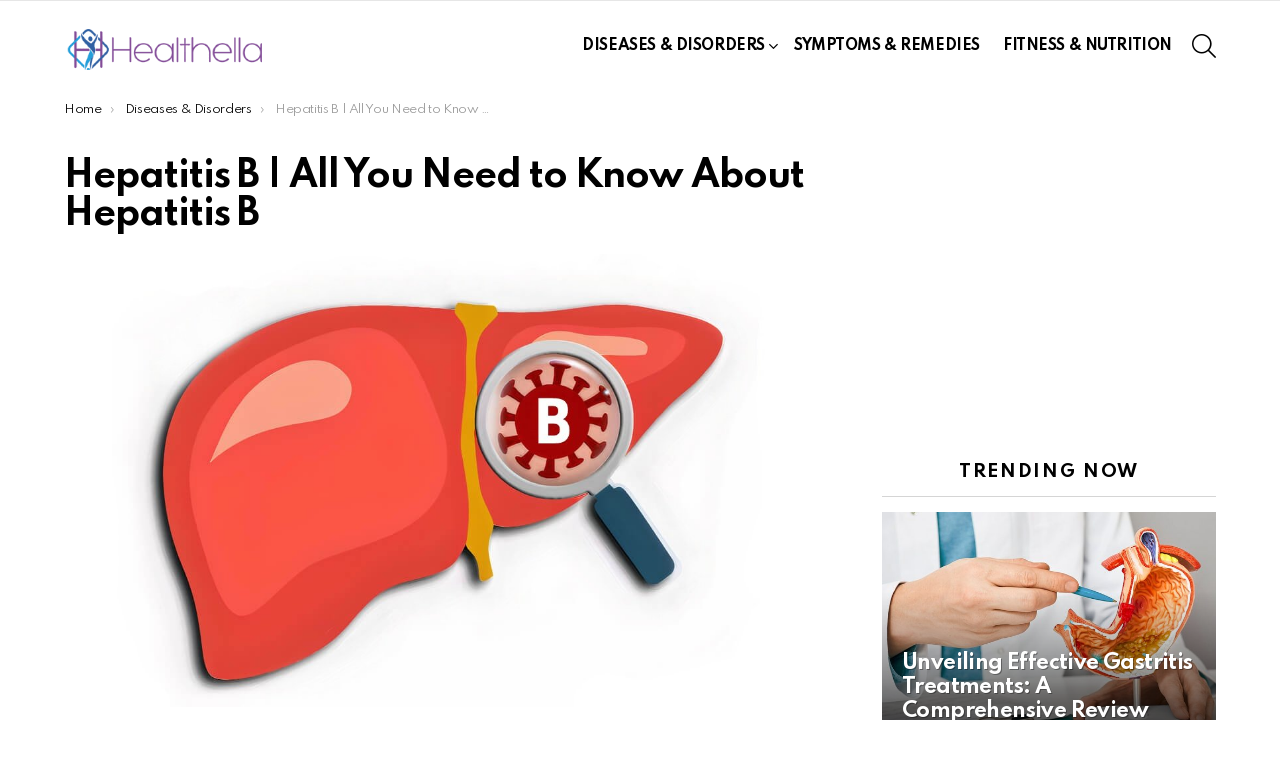

--- FILE ---
content_type: text/html; charset=utf-8
request_url: https://www.google.com/recaptcha/api2/aframe
body_size: 266
content:
<!DOCTYPE HTML><html><head><meta http-equiv="content-type" content="text/html; charset=UTF-8"></head><body><script nonce="fQdhLQeroTGZZeuFzIdQuA">/** Anti-fraud and anti-abuse applications only. See google.com/recaptcha */ try{var clients={'sodar':'https://pagead2.googlesyndication.com/pagead/sodar?'};window.addEventListener("message",function(a){try{if(a.source===window.parent){var b=JSON.parse(a.data);var c=clients[b['id']];if(c){var d=document.createElement('img');d.src=c+b['params']+'&rc='+(localStorage.getItem("rc::a")?sessionStorage.getItem("rc::b"):"");window.document.body.appendChild(d);sessionStorage.setItem("rc::e",parseInt(sessionStorage.getItem("rc::e")||0)+1);localStorage.setItem("rc::h",'1762161445448');}}}catch(b){}});window.parent.postMessage("_grecaptcha_ready", "*");}catch(b){}</script></body></html>